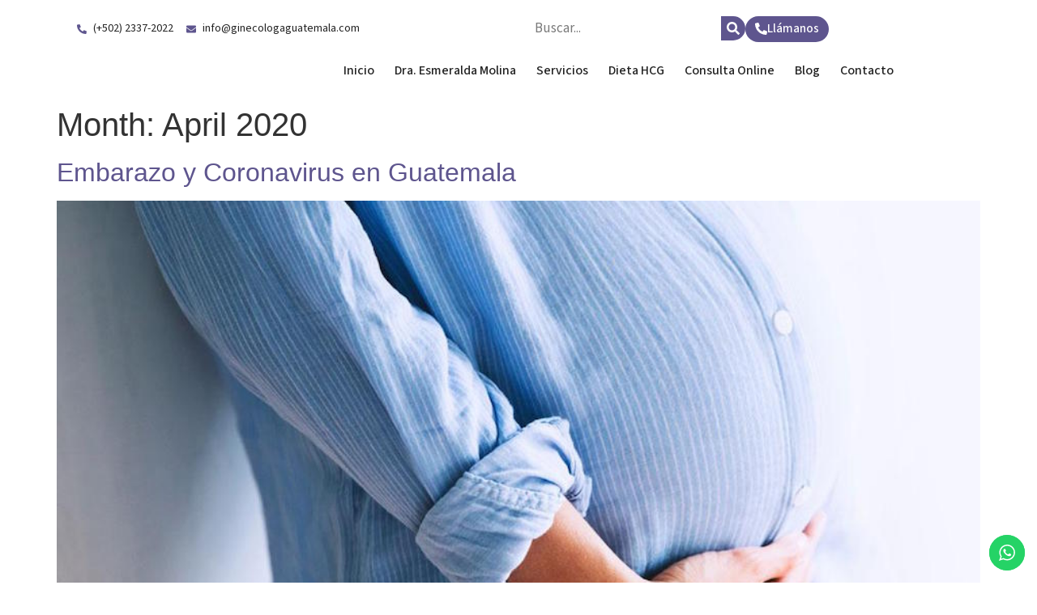

--- FILE ---
content_type: text/css
request_url: https://ginecologaguatemala.com/wp-content/uploads/elementor/css/post-36.css?ver=1728574994
body_size: 1435
content:
.elementor-36 .elementor-element.elementor-element-0fab656{--display:flex;--flex-direction:column;--container-widget-width:100%;--container-widget-height:initial;--container-widget-flex-grow:0;--container-widget-align-self:initial;--flex-wrap-mobile:wrap;--background-transition:0.3s;--z-index:100;}.elementor-36 .elementor-element.elementor-element-0fab656:not(.elementor-motion-effects-element-type-background), .elementor-36 .elementor-element.elementor-element-0fab656 > .elementor-motion-effects-container > .elementor-motion-effects-layer{background-color:#FFFFFF00;}.elementor-36 .elementor-element.elementor-element-0fab656, .elementor-36 .elementor-element.elementor-element-0fab656::before{--border-transition:0.3s;}.elementor-36 .elementor-element.elementor-element-0c44a60{--display:flex;--flex-direction:row;--container-widget-width:calc( ( 1 - var( --container-widget-flex-grow ) ) * 100% );--container-widget-height:100%;--container-widget-flex-grow:1;--container-widget-align-self:stretch;--flex-wrap-mobile:wrap;--align-items:center;--background-transition:0.3s;--padding-top:0px;--padding-bottom:0px;--padding-left:0px;--padding-right:0px;}.elementor-36 .elementor-element.elementor-element-1210b10{--display:flex;--flex-direction:row;--container-widget-width:initial;--container-widget-height:100%;--container-widget-flex-grow:1;--container-widget-align-self:stretch;--flex-wrap-mobile:wrap;--background-transition:0.3s;}.elementor-36 .elementor-element.elementor-element-1210b10.e-con{--flex-grow:0;--flex-shrink:0;}.elementor-36 .elementor-element.elementor-element-fa3ac60 > .elementor-widget-container{background-color:#FFFFFF;padding:5px 15px 5px 15px;border-radius:50px 50px 50px 50px;}.elementor-36 .elementor-element.elementor-element-fa3ac60 .elementor-icon-list-icon i{color:var( --e-global-color-primary );transition:color 0.3s;}.elementor-36 .elementor-element.elementor-element-fa3ac60 .elementor-icon-list-icon svg{fill:var( --e-global-color-primary );transition:fill 0.3s;}.elementor-36 .elementor-element.elementor-element-fa3ac60 .elementor-icon-list-item:hover .elementor-icon-list-icon i{color:var( --e-global-color-primary );}.elementor-36 .elementor-element.elementor-element-fa3ac60 .elementor-icon-list-item:hover .elementor-icon-list-icon svg{fill:var( --e-global-color-primary );}.elementor-36 .elementor-element.elementor-element-fa3ac60{--e-icon-list-icon-size:12px;--icon-vertical-align:center;}.elementor-36 .elementor-element.elementor-element-fa3ac60 .elementor-icon-list-item > .elementor-icon-list-text, .elementor-36 .elementor-element.elementor-element-fa3ac60 .elementor-icon-list-item > a{font-family:"Source Sans 3", Sans-serif;font-size:14px;font-weight:400;}.elementor-36 .elementor-element.elementor-element-fa3ac60 .elementor-icon-list-text{color:var( --e-global-color-text );transition:color 0.3s;}.elementor-36 .elementor-element.elementor-element-fa3ac60 .elementor-icon-list-item:hover .elementor-icon-list-text{color:var( --e-global-color-text );}.elementor-36 .elementor-element.elementor-element-1e9fa4f{--display:flex;--flex-direction:row;--container-widget-width:initial;--container-widget-height:100%;--container-widget-flex-grow:1;--container-widget-align-self:stretch;--flex-wrap-mobile:wrap;--justify-content:flex-end;--background-transition:0.3s;}.elementor-36 .elementor-element.elementor-element-9e256fd{width:var( --container-widget-width, 49% );max-width:49%;--container-widget-width:49%;--container-widget-flex-grow:0;}.elementor-36 .elementor-element.elementor-element-9e256fd .elementor-search-form__container{min-height:30px;}.elementor-36 .elementor-element.elementor-element-9e256fd .elementor-search-form__submit{min-width:30px;--e-search-form-submit-text-color:#FFFFFF;background-color:var( --e-global-color-primary );}body:not(.rtl) .elementor-36 .elementor-element.elementor-element-9e256fd .elementor-search-form__icon{padding-left:calc(30px / 3);}body.rtl .elementor-36 .elementor-element.elementor-element-9e256fd .elementor-search-form__icon{padding-right:calc(30px / 3);}.elementor-36 .elementor-element.elementor-element-9e256fd .elementor-search-form__input, .elementor-36 .elementor-element.elementor-element-9e256fd.elementor-search-form--button-type-text .elementor-search-form__submit{padding-left:calc(30px / 3);padding-right:calc(30px / 3);}.elementor-36 .elementor-element.elementor-element-9e256fd input[type="search"].elementor-search-form__input{font-family:"Source Sans 3", Sans-serif;font-size:17px;font-weight:400;}.elementor-36 .elementor-element.elementor-element-9e256fd:not(.elementor-search-form--skin-full_screen) .elementor-search-form__container{background-color:#FFFFFF;border-color:var( --e-global-color-primary );border-radius:50px;}.elementor-36 .elementor-element.elementor-element-9e256fd.elementor-search-form--skin-full_screen input[type="search"].elementor-search-form__input{background-color:#FFFFFF;border-color:var( --e-global-color-primary );border-radius:50px;}.elementor-36 .elementor-element.elementor-element-9e256fd .elementor-search-form__submit:hover{--e-search-form-submit-text-color:#FFFFFF;background-color:var( --e-global-color-accent );}.elementor-36 .elementor-element.elementor-element-9e256fd .elementor-search-form__submit:focus{--e-search-form-submit-text-color:#FFFFFF;background-color:var( --e-global-color-accent );}.elementor-36 .elementor-element.elementor-element-6e24543 .elementor-button{background-color:var( --e-global-color-primary );font-family:"Source Sans 3", Sans-serif;font-weight:500;fill:#FFFFFF;color:#FFFFFF;border-radius:100px 100px 100px 100px;padding:8px 12px 6px 12px;}.elementor-36 .elementor-element.elementor-element-6e24543 .elementor-button:hover, .elementor-36 .elementor-element.elementor-element-6e24543 .elementor-button:focus{background-color:var( --e-global-color-accent );color:#FFFFFF;}.elementor-36 .elementor-element.elementor-element-6e24543 .elementor-button-content-wrapper{flex-direction:row;}.elementor-36 .elementor-element.elementor-element-6e24543 .elementor-button:hover svg, .elementor-36 .elementor-element.elementor-element-6e24543 .elementor-button:focus svg{fill:#FFFFFF;}.elementor-36 .elementor-element.elementor-element-6051f8d{--display:flex;--flex-direction:row;--container-widget-width:calc( ( 1 - var( --container-widget-flex-grow ) ) * 100% );--container-widget-height:100%;--container-widget-flex-grow:1;--container-widget-align-self:stretch;--flex-wrap-mobile:wrap;--justify-content:space-between;--align-items:center;--background-transition:0.3s;--padding-top:0px;--padding-bottom:0px;--padding-left:0px;--padding-right:0px;}.elementor-36 .elementor-element.elementor-element-6eb529a .elementor-heading-title{color:#FFFFFF;font-family:"Source Sans 3", Sans-serif;font-size:35px;font-weight:600;font-style:normal;}.elementor-36 .elementor-element.elementor-element-49ceb0b > .elementor-widget-container{background-color:#FFFFFF;padding:5px 7px 5px 7px;border-radius:50px 50px 50px 50px;}.elementor-36 .elementor-element.elementor-element-49ceb0b .elementor-menu-toggle{margin:0 auto;background-color:var( --e-global-color-primary );}.elementor-36 .elementor-element.elementor-element-49ceb0b .elementor-nav-menu .elementor-item{font-family:"Source Sans 3", Sans-serif;font-weight:500;}.elementor-36 .elementor-element.elementor-element-49ceb0b .elementor-nav-menu--main .elementor-item:hover,
					.elementor-36 .elementor-element.elementor-element-49ceb0b .elementor-nav-menu--main .elementor-item.elementor-item-active,
					.elementor-36 .elementor-element.elementor-element-49ceb0b .elementor-nav-menu--main .elementor-item.highlighted,
					.elementor-36 .elementor-element.elementor-element-49ceb0b .elementor-nav-menu--main .elementor-item:focus{color:#fff;}.elementor-36 .elementor-element.elementor-element-49ceb0b .elementor-nav-menu--main:not(.e--pointer-framed) .elementor-item:before,
					.elementor-36 .elementor-element.elementor-element-49ceb0b .elementor-nav-menu--main:not(.e--pointer-framed) .elementor-item:after{background-color:var( --e-global-color-primary );}.elementor-36 .elementor-element.elementor-element-49ceb0b .e--pointer-framed .elementor-item:before,
					.elementor-36 .elementor-element.elementor-element-49ceb0b .e--pointer-framed .elementor-item:after{border-color:var( --e-global-color-primary );}.elementor-36 .elementor-element.elementor-element-49ceb0b .elementor-nav-menu--main .elementor-item.elementor-item-active{color:#FFFFFF;}.elementor-36 .elementor-element.elementor-element-49ceb0b .elementor-nav-menu--main:not(.e--pointer-framed) .elementor-item.elementor-item-active:before,
					.elementor-36 .elementor-element.elementor-element-49ceb0b .elementor-nav-menu--main:not(.e--pointer-framed) .elementor-item.elementor-item-active:after{background-color:var( --e-global-color-primary );}.elementor-36 .elementor-element.elementor-element-49ceb0b .e--pointer-framed .elementor-item.elementor-item-active:before,
					.elementor-36 .elementor-element.elementor-element-49ceb0b .e--pointer-framed .elementor-item.elementor-item-active:after{border-color:var( --e-global-color-primary );}.elementor-36 .elementor-element.elementor-element-49ceb0b .elementor-nav-menu--main .elementor-item{padding-left:10px;padding-right:10px;padding-top:10px;padding-bottom:10px;}.elementor-36 .elementor-element.elementor-element-49ceb0b{--e-nav-menu-horizontal-menu-item-margin:calc( 5px / 2 );}.elementor-36 .elementor-element.elementor-element-49ceb0b .elementor-nav-menu--main:not(.elementor-nav-menu--layout-horizontal) .elementor-nav-menu > li:not(:last-child){margin-bottom:5px;}.elementor-36 .elementor-element.elementor-element-49ceb0b .elementor-item:before{border-radius:100px;}.elementor-36 .elementor-element.elementor-element-49ceb0b .e--animation-shutter-in-horizontal .elementor-item:before{border-radius:100px 100px 0 0;}.elementor-36 .elementor-element.elementor-element-49ceb0b .e--animation-shutter-in-horizontal .elementor-item:after{border-radius:0 0 100px 100px;}.elementor-36 .elementor-element.elementor-element-49ceb0b .e--animation-shutter-in-vertical .elementor-item:before{border-radius:0 100px 100px 0;}.elementor-36 .elementor-element.elementor-element-49ceb0b .e--animation-shutter-in-vertical .elementor-item:after{border-radius:100px 0 0 100px;}.elementor-36 .elementor-element.elementor-element-49ceb0b .elementor-nav-menu--dropdown a:hover,
					.elementor-36 .elementor-element.elementor-element-49ceb0b .elementor-nav-menu--dropdown a.elementor-item-active,
					.elementor-36 .elementor-element.elementor-element-49ceb0b .elementor-nav-menu--dropdown a.highlighted,
					.elementor-36 .elementor-element.elementor-element-49ceb0b .elementor-menu-toggle:hover{color:#FFFFFF;}.elementor-36 .elementor-element.elementor-element-49ceb0b .elementor-nav-menu--dropdown a:hover,
					.elementor-36 .elementor-element.elementor-element-49ceb0b .elementor-nav-menu--dropdown a.elementor-item-active,
					.elementor-36 .elementor-element.elementor-element-49ceb0b .elementor-nav-menu--dropdown a.highlighted{background-color:var( --e-global-color-primary );}.elementor-36 .elementor-element.elementor-element-49ceb0b .elementor-nav-menu--dropdown a.elementor-item-active{color:#FFFFFF;background-color:var( --e-global-color-primary );}.elementor-36 .elementor-element.elementor-element-49ceb0b div.elementor-menu-toggle{color:#FFFFFF;}.elementor-36 .elementor-element.elementor-element-49ceb0b div.elementor-menu-toggle svg{fill:#FFFFFF;}.elementor-36 .elementor-element.elementor-element-49ceb0b div.elementor-menu-toggle:hover{color:#FFFFFF;}.elementor-36 .elementor-element.elementor-element-49ceb0b div.elementor-menu-toggle:hover svg{fill:#FFFFFF;}.elementor-36 .elementor-element.elementor-element-49ceb0b .elementor-menu-toggle:hover{background-color:var( --e-global-color-accent );}.elementor-36 .elementor-element.elementor-element-c4d5bf7 > .elementor-widget-container{padding:5px 7px 5px 7px;border-radius:50px 50px 50px 50px;}.elementor-36 .elementor-element.elementor-element-c4d5bf7 .elementor-menu-toggle{margin:0 auto;background-color:var( --e-global-color-primary );}.elementor-36 .elementor-element.elementor-element-c4d5bf7 .elementor-nav-menu .elementor-item{font-family:"Source Sans 3", Sans-serif;font-weight:500;}.elementor-36 .elementor-element.elementor-element-c4d5bf7 .elementor-nav-menu--main .elementor-item:hover,
					.elementor-36 .elementor-element.elementor-element-c4d5bf7 .elementor-nav-menu--main .elementor-item.elementor-item-active,
					.elementor-36 .elementor-element.elementor-element-c4d5bf7 .elementor-nav-menu--main .elementor-item.highlighted,
					.elementor-36 .elementor-element.elementor-element-c4d5bf7 .elementor-nav-menu--main .elementor-item:focus{color:#fff;}.elementor-36 .elementor-element.elementor-element-c4d5bf7 .elementor-nav-menu--main:not(.e--pointer-framed) .elementor-item:before,
					.elementor-36 .elementor-element.elementor-element-c4d5bf7 .elementor-nav-menu--main:not(.e--pointer-framed) .elementor-item:after{background-color:var( --e-global-color-primary );}.elementor-36 .elementor-element.elementor-element-c4d5bf7 .e--pointer-framed .elementor-item:before,
					.elementor-36 .elementor-element.elementor-element-c4d5bf7 .e--pointer-framed .elementor-item:after{border-color:var( --e-global-color-primary );}.elementor-36 .elementor-element.elementor-element-c4d5bf7 .elementor-nav-menu--main .elementor-item.elementor-item-active{color:#FFFFFF;}.elementor-36 .elementor-element.elementor-element-c4d5bf7 .elementor-nav-menu--main:not(.e--pointer-framed) .elementor-item.elementor-item-active:before,
					.elementor-36 .elementor-element.elementor-element-c4d5bf7 .elementor-nav-menu--main:not(.e--pointer-framed) .elementor-item.elementor-item-active:after{background-color:var( --e-global-color-primary );}.elementor-36 .elementor-element.elementor-element-c4d5bf7 .e--pointer-framed .elementor-item.elementor-item-active:before,
					.elementor-36 .elementor-element.elementor-element-c4d5bf7 .e--pointer-framed .elementor-item.elementor-item-active:after{border-color:var( --e-global-color-primary );}.elementor-36 .elementor-element.elementor-element-c4d5bf7 .elementor-nav-menu--main .elementor-item{padding-left:10px;padding-right:10px;padding-top:10px;padding-bottom:10px;}.elementor-36 .elementor-element.elementor-element-c4d5bf7{--e-nav-menu-horizontal-menu-item-margin:calc( 5px / 2 );}.elementor-36 .elementor-element.elementor-element-c4d5bf7 .elementor-nav-menu--main:not(.elementor-nav-menu--layout-horizontal) .elementor-nav-menu > li:not(:last-child){margin-bottom:5px;}.elementor-36 .elementor-element.elementor-element-c4d5bf7 .elementor-item:before{border-radius:100px;}.elementor-36 .elementor-element.elementor-element-c4d5bf7 .e--animation-shutter-in-horizontal .elementor-item:before{border-radius:100px 100px 0 0;}.elementor-36 .elementor-element.elementor-element-c4d5bf7 .e--animation-shutter-in-horizontal .elementor-item:after{border-radius:0 0 100px 100px;}.elementor-36 .elementor-element.elementor-element-c4d5bf7 .e--animation-shutter-in-vertical .elementor-item:before{border-radius:0 100px 100px 0;}.elementor-36 .elementor-element.elementor-element-c4d5bf7 .e--animation-shutter-in-vertical .elementor-item:after{border-radius:100px 0 0 100px;}.elementor-36 .elementor-element.elementor-element-c4d5bf7 .elementor-nav-menu--dropdown a:hover,
					.elementor-36 .elementor-element.elementor-element-c4d5bf7 .elementor-nav-menu--dropdown a.elementor-item-active,
					.elementor-36 .elementor-element.elementor-element-c4d5bf7 .elementor-nav-menu--dropdown a.highlighted,
					.elementor-36 .elementor-element.elementor-element-c4d5bf7 .elementor-menu-toggle:hover{color:#FFFFFF;}.elementor-36 .elementor-element.elementor-element-c4d5bf7 .elementor-nav-menu--dropdown a:hover,
					.elementor-36 .elementor-element.elementor-element-c4d5bf7 .elementor-nav-menu--dropdown a.elementor-item-active,
					.elementor-36 .elementor-element.elementor-element-c4d5bf7 .elementor-nav-menu--dropdown a.highlighted{background-color:var( --e-global-color-primary );}.elementor-36 .elementor-element.elementor-element-c4d5bf7 .elementor-nav-menu--dropdown a.elementor-item-active{color:#FFFFFF;background-color:var( --e-global-color-primary );}.elementor-36 .elementor-element.elementor-element-c4d5bf7 div.elementor-menu-toggle{color:#FFFFFF;}.elementor-36 .elementor-element.elementor-element-c4d5bf7 div.elementor-menu-toggle svg{fill:#FFFFFF;}.elementor-36 .elementor-element.elementor-element-c4d5bf7 div.elementor-menu-toggle:hover{color:#FFFFFF;}.elementor-36 .elementor-element.elementor-element-c4d5bf7 div.elementor-menu-toggle:hover svg{fill:#FFFFFF;}.elementor-36 .elementor-element.elementor-element-c4d5bf7 .elementor-menu-toggle:hover{background-color:var( --e-global-color-accent );}@media(max-width:1024px){.elementor-36 .elementor-element.elementor-element-9e256fd{--container-widget-width:145px;--container-widget-flex-grow:0;width:var( --container-widget-width, 145px );max-width:145px;}.elementor-36 .elementor-element.elementor-element-49ceb0b .elementor-nav-menu--main > .elementor-nav-menu > li > .elementor-nav-menu--dropdown, .elementor-36 .elementor-element.elementor-element-49ceb0b .elementor-nav-menu__container.elementor-nav-menu--dropdown{margin-top:30px !important;}.elementor-36 .elementor-element.elementor-element-c4d5bf7 .elementor-nav-menu--main > .elementor-nav-menu > li > .elementor-nav-menu--dropdown, .elementor-36 .elementor-element.elementor-element-c4d5bf7 .elementor-nav-menu__container.elementor-nav-menu--dropdown{margin-top:30px !important;}}@media(min-width:768px){.elementor-36 .elementor-element.elementor-element-0c44a60{--width:100%;}.elementor-36 .elementor-element.elementor-element-1210b10{--width:50%;}.elementor-36 .elementor-element.elementor-element-1e9fa4f{--width:50%;}}@media(max-width:1024px) and (min-width:768px){.elementor-36 .elementor-element.elementor-element-1210b10{--width:60%;}.elementor-36 .elementor-element.elementor-element-1e9fa4f{--width:40%;}}@media(max-width:767px){.elementor-36 .elementor-element.elementor-element-1e9fa4f{--justify-content:center;--align-items:center;--container-widget-width:calc( ( 1 - var( --container-widget-flex-grow ) ) * 100% );}.elementor-36 .elementor-element.elementor-element-6eb529a{text-align:center;}.elementor-36 .elementor-element.elementor-element-6eb529a .elementor-heading-title{font-size:27px;}}

--- FILE ---
content_type: text/css
request_url: https://ginecologaguatemala.com/wp-content/uploads/elementor/css/post-523.css?ver=1728574994
body_size: 803
content:
.elementor-523 .elementor-element.elementor-element-26bf453{--display:flex;--flex-direction:row;--container-widget-width:initial;--container-widget-height:100%;--container-widget-flex-grow:1;--container-widget-align-self:stretch;--flex-wrap-mobile:wrap;--background-transition:0.3s;border-style:none;--border-style:none;--padding-top:75px;--padding-bottom:75px;--padding-left:15px;--padding-right:15px;}.elementor-523 .elementor-element.elementor-element-26bf453:not(.elementor-motion-effects-element-type-background), .elementor-523 .elementor-element.elementor-element-26bf453 > .elementor-motion-effects-container > .elementor-motion-effects-layer{background-color:var( --e-global-color-9b4715a );}.elementor-523 .elementor-element.elementor-element-26bf453, .elementor-523 .elementor-element.elementor-element-26bf453::before{--border-transition:0.3s;}.elementor-523 .elementor-element.elementor-element-6079d0e{--display:flex;--gap:10px 10px;--background-transition:0.3s;}.elementor-523 .elementor-element.elementor-element-68a5d3e{text-align:left;}.elementor-523 .elementor-element.elementor-element-158130f > .elementor-widget-container{margin:15px 0px 0px 0px;}.elementor-523 .elementor-element.elementor-element-158130f{color:var( --e-global-color-text );}.elementor-523 .elementor-element.elementor-element-2762605{--grid-template-columns:repeat(0, auto);--icon-size:21px;--grid-column-gap:5px;--grid-row-gap:0px;}.elementor-523 .elementor-element.elementor-element-2762605 .elementor-widget-container{text-align:left;}.elementor-523 .elementor-element.elementor-element-2762605 .elementor-social-icon{background-color:var( --e-global-color-primary );}.elementor-523 .elementor-element.elementor-element-2762605 .elementor-social-icon i{color:#FFFFFF;}.elementor-523 .elementor-element.elementor-element-2762605 .elementor-social-icon svg{fill:#FFFFFF;}.elementor-523 .elementor-element.elementor-element-2762605 .elementor-icon{border-radius:14px 14px 14px 14px;}.elementor-523 .elementor-element.elementor-element-2762605 .elementor-social-icon:hover{background-color:var( --e-global-color-accent );}.elementor-523 .elementor-element.elementor-element-2762605 .elementor-social-icon:hover i{color:#FFFFFF;}.elementor-523 .elementor-element.elementor-element-2762605 .elementor-social-icon:hover svg{fill:#FFFFFF;}.elementor-523 .elementor-element.elementor-element-5634200{--display:flex;--gap:10px 10px;--background-transition:0.3s;}.elementor-523 .elementor-element.elementor-element-fbf33cf{--divider-border-style:slashes;--divider-color:#000;--divider-border-width:1px;--divider-pattern-height:12.2px;--divider-pattern-size:20px;}.elementor-523 .elementor-element.elementor-element-fbf33cf > .elementor-widget-container{margin:0px 0px 0px 0px;}.elementor-523 .elementor-element.elementor-element-fbf33cf .elementor-divider-separator{width:110px;margin:0 auto;margin-left:0;}.elementor-523 .elementor-element.elementor-element-fbf33cf .elementor-divider{text-align:left;padding-block-start:5px;padding-block-end:5px;}.elementor-523 .elementor-element.elementor-element-a15165e > .elementor-widget-container{margin:0px 0px 0px 0px;}.elementor-523 .elementor-element.elementor-element-a15165e .elementor-icon-list-items:not(.elementor-inline-items) .elementor-icon-list-item:not(:last-child){padding-bottom:calc(10px/2);}.elementor-523 .elementor-element.elementor-element-a15165e .elementor-icon-list-items:not(.elementor-inline-items) .elementor-icon-list-item:not(:first-child){margin-top:calc(10px/2);}.elementor-523 .elementor-element.elementor-element-a15165e .elementor-icon-list-items.elementor-inline-items .elementor-icon-list-item{margin-right:calc(10px/2);margin-left:calc(10px/2);}.elementor-523 .elementor-element.elementor-element-a15165e .elementor-icon-list-items.elementor-inline-items{margin-right:calc(-10px/2);margin-left:calc(-10px/2);}body.rtl .elementor-523 .elementor-element.elementor-element-a15165e .elementor-icon-list-items.elementor-inline-items .elementor-icon-list-item:after{left:calc(-10px/2);}body:not(.rtl) .elementor-523 .elementor-element.elementor-element-a15165e .elementor-icon-list-items.elementor-inline-items .elementor-icon-list-item:after{right:calc(-10px/2);}.elementor-523 .elementor-element.elementor-element-a15165e .elementor-icon-list-item:hover .elementor-icon-list-icon i{color:var( --e-global-color-primary );}.elementor-523 .elementor-element.elementor-element-a15165e .elementor-icon-list-item:hover .elementor-icon-list-icon svg{fill:var( --e-global-color-primary );}.elementor-523 .elementor-element.elementor-element-a15165e .elementor-icon-list-icon i{transition:color 0.3s;}.elementor-523 .elementor-element.elementor-element-a15165e .elementor-icon-list-icon svg{transition:fill 0.3s;}.elementor-523 .elementor-element.elementor-element-a15165e{--e-icon-list-icon-size:14px;--icon-vertical-align:flex-start;--icon-vertical-offset:6px;}.elementor-523 .elementor-element.elementor-element-a15165e .elementor-icon-list-text{color:var( --e-global-color-text );transition:color 0.3s;}.elementor-523 .elementor-element.elementor-element-a15165e .elementor-icon-list-item:hover .elementor-icon-list-text{color:var( --e-global-color-text );}.elementor-523 .elementor-element.elementor-element-355f86c{--display:flex;--gap:10px 10px;--background-transition:0.3s;}.elementor-523 .elementor-element.elementor-element-9233426{--divider-border-style:slashes;--divider-color:#000;--divider-border-width:1px;--divider-pattern-height:12.2px;--divider-pattern-size:20px;}.elementor-523 .elementor-element.elementor-element-9233426 .elementor-divider-separator{width:110px;margin:0 auto;margin-left:0;}.elementor-523 .elementor-element.elementor-element-9233426 .elementor-divider{text-align:left;padding-block-start:5px;padding-block-end:5px;}.elementor-523 .elementor-element.elementor-element-0d2e6c3 .elementor-nav-menu .elementor-item{font-family:"Josefin Sans", Sans-serif;font-weight:400;}.elementor-523 .elementor-element.elementor-element-0d2e6c3 .elementor-nav-menu--main .elementor-item:hover,
					.elementor-523 .elementor-element.elementor-element-0d2e6c3 .elementor-nav-menu--main .elementor-item.elementor-item-active,
					.elementor-523 .elementor-element.elementor-element-0d2e6c3 .elementor-nav-menu--main .elementor-item.highlighted,
					.elementor-523 .elementor-element.elementor-element-0d2e6c3 .elementor-nav-menu--main .elementor-item:focus{color:var( --e-global-color-primary );fill:var( --e-global-color-primary );}.elementor-523 .elementor-element.elementor-element-0d2e6c3 .elementor-nav-menu--main .elementor-item{padding-left:0px;padding-right:0px;padding-top:5px;padding-bottom:5px;}.elementor-523 .elementor-element.elementor-element-b13b5e4{--display:flex;--flex-direction:column;--container-widget-width:100%;--container-widget-height:initial;--container-widget-flex-grow:0;--container-widget-align-self:initial;--flex-wrap-mobile:wrap;--background-transition:0.3s;--padding-top:35px;--padding-bottom:35px;--padding-left:15px;--padding-right:15px;}.elementor-523 .elementor-element.elementor-element-b13b5e4:not(.elementor-motion-effects-element-type-background), .elementor-523 .elementor-element.elementor-element-b13b5e4 > .elementor-motion-effects-container > .elementor-motion-effects-layer{background-color:var( --e-global-color-primary );}.elementor-523 .elementor-element.elementor-element-b13b5e4, .elementor-523 .elementor-element.elementor-element-b13b5e4::before{--border-transition:0.3s;}.elementor-523 .elementor-element.elementor-element-bb6df34{text-align:center;}.elementor-523 .elementor-element.elementor-element-bb6df34 .elementor-heading-title{color:#FFFFFF;font-family:"Laila", Sans-serif;font-weight:500;}